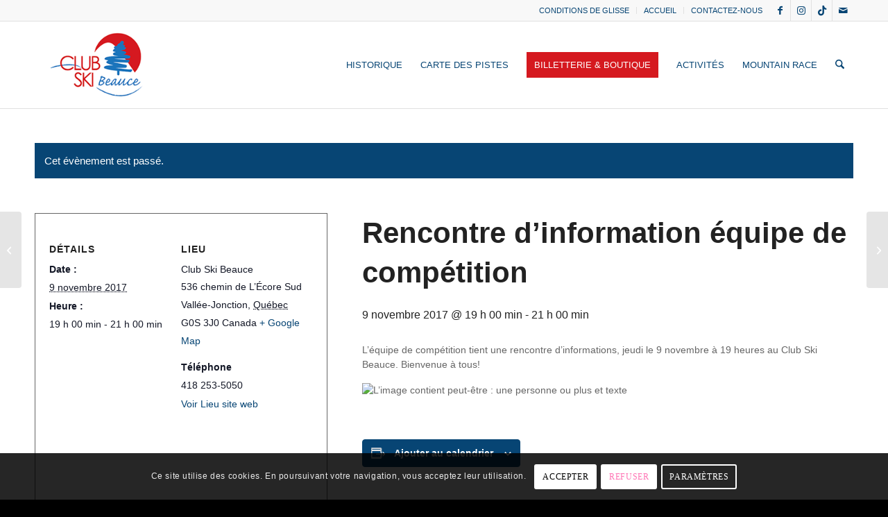

--- FILE ---
content_type: text/css
request_url: https://www.clubskibeauce.com/wp-content/themes/clubskibeauce/style.css?ver=7.1.3
body_size: 436
content:
/*
Theme Name: Club Ski Beauce
Theme URI: https://www.clubskibeauce.com
Description: Thème enfant : ClubSkiBeauce
Author: Zonart Communications
Author URI: https://www.zonart.ca
License: Themeforest Split Licence
License URI: -
Template: enfold
Version: 4.6.2	

*/ 

@import url("../enfold/style.css");

/*
CSS changes can be made in files in the /css/ folder. This is a placeholder file required by WordPress, so do not delete it.


/*
* PLEASE DO NOT EDIT THIS FILE!
* 
* This file is only in your themefolder for WordPress to recognize basic theme data like name and version
* CSS Rules in this file will not be used by the theme. 
* Instead use the custom.css file that is located in your themes /css/ folder to add your styles. 
* You can copy a style rule from any of your css files and paste it in custom.css and
* it will override the original style. If you just want to add small css snippets you might also
* want to consider to add it to the designated CSS option field in your themes backend at: Theme Options->Styling
*/
